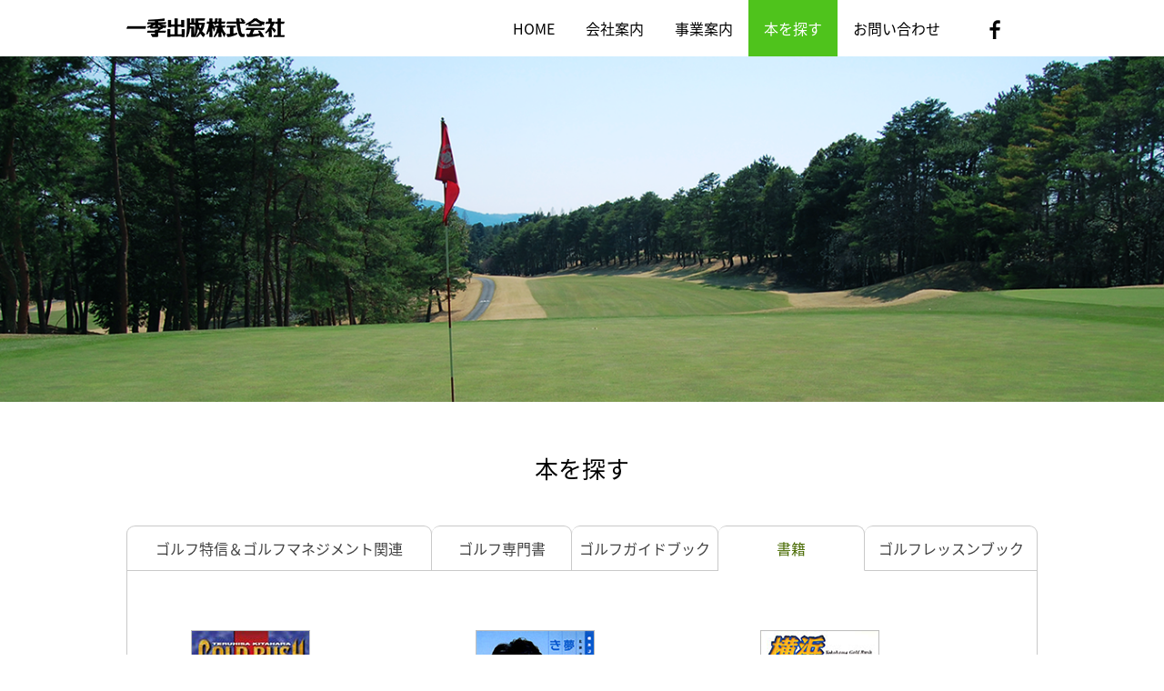

--- FILE ---
content_type: text/html; charset=UTF-8
request_url: https://www.ikki-web2.com/book04
body_size: 9516
content:
<!DOCTYPE html>
<html lang="ja">
<head>
<meta http-equiv="Content-Type" content="text/html; charset=utf-8" />

<meta name="description" content="">
<meta name="keywords" content="">

<!--stylesheet-->
<link rel="stylesheet" type="text/css" href="https://www.ikki-web2.com/wp-content/themes/ikki/css/style.css">
<link href="https://fonts.googleapis.com/earlyaccess/notosansjapanese.css" rel="stylesheet" />
<!--/stylesheet-->

<!--script-->
<script src="https://www.ikki-web2.com/wp-content/themes/ikki/js/jquery-1.6.1.js"></script>
<script src="https://www.ikki-web2.com/wp-content/themes/ikki/js/jquery.bxslider.min.js"></script>
<script src="https://www.ikki-web2.com/wp-content/themes/ikki/js/map.js"></script>
<script src="https://www.ikki-web2.com/wp-content/themes/ikki/js/heightLine.js"></script>
<script src="https://maps.googleapis.com/maps/api/js?key=AIzaSyC_onjoBtSTO54rwmiAfcNLI4OJHMGkLhE"></script>
<script src="https://www.ikki-web2.com/wp-content/themes/ikki/js/jquery-iframe-auto-height.min.js"></script>
<script type="text/javascript">
$(function(){
	setTimeout(function(){
		$("iframe.autoHeight").iframeAutoHeight();
	},0);
});
</script>
<!--/script-->

<!-- Global site tag (gtag.js) - Google Analytics -->
<script async src="https://www.googletagmanager.com/gtag/js?id=UA-114213970-1"></script>
<script>
window.dataLayer = window.dataLayer || [];
function gtag(){dataLayer.push(arguments);}
gtag('js', new Date());

gtag('config', 'UA-114213970-1');
</script>

	
		<!-- All in One SEO 4.5.2.1 - aioseo.com -->
		<title>書籍 - 一季出版</title>
		<meta name="description" content="本を探す ゴルフ特信＆ゴルフマネジメント関連 ゴルフ専門書 ゴルフガイドブック 書籍 ゴルフレッスンブック L" />
		<meta name="robots" content="max-image-preview:large" />
		<link rel="canonical" href="https://www.ikki-web2.com/book04" />
		<meta name="generator" content="All in One SEO (AIOSEO) 4.5.2.1" />
		<meta property="og:locale" content="ja_JP" />
		<meta property="og:site_name" content="一季出版 - ゴルフ業界専門誌を発行する一季出版が提供するゴルフ場とゴルファーのためのホームページ" />
		<meta property="og:type" content="article" />
		<meta property="og:title" content="書籍 - 一季出版" />
		<meta property="og:description" content="本を探す ゴルフ特信＆ゴルフマネジメント関連 ゴルフ専門書 ゴルフガイドブック 書籍 ゴルフレッスンブック L" />
		<meta property="og:url" content="https://www.ikki-web2.com/book04" />
		<meta property="article:published_time" content="2017-07-12T13:50:13+00:00" />
		<meta property="article:modified_time" content="2017-07-12T22:34:36+00:00" />
		<meta name="twitter:card" content="summary_large_image" />
		<meta name="twitter:title" content="書籍 - 一季出版" />
		<meta name="twitter:description" content="本を探す ゴルフ特信＆ゴルフマネジメント関連 ゴルフ専門書 ゴルフガイドブック 書籍 ゴルフレッスンブック L" />
		<script type="application/ld+json" class="aioseo-schema">
			{"@context":"https:\/\/schema.org","@graph":[{"@type":"BreadcrumbList","@id":"https:\/\/www.ikki-web2.com\/book04#breadcrumblist","itemListElement":[{"@type":"ListItem","@id":"https:\/\/www.ikki-web2.com\/#listItem","position":1,"name":"Home","item":"https:\/\/www.ikki-web2.com\/","nextItem":"https:\/\/www.ikki-web2.com\/book04#listItem"},{"@type":"ListItem","@id":"https:\/\/www.ikki-web2.com\/book04#listItem","position":2,"name":"\u66f8\u7c4d","previousItem":"https:\/\/www.ikki-web2.com\/#listItem"}]},{"@type":"Organization","@id":"https:\/\/www.ikki-web2.com\/#organization","name":"\u4e00\u5b63\u51fa\u7248","url":"https:\/\/www.ikki-web2.com\/"},{"@type":"WebPage","@id":"https:\/\/www.ikki-web2.com\/book04#webpage","url":"https:\/\/www.ikki-web2.com\/book04","name":"\u66f8\u7c4d - \u4e00\u5b63\u51fa\u7248","description":"\u672c\u3092\u63a2\u3059 \u30b4\u30eb\u30d5\u7279\u4fe1\uff06\u30b4\u30eb\u30d5\u30de\u30cd\u30b8\u30e1\u30f3\u30c8\u95a2\u9023 \u30b4\u30eb\u30d5\u5c02\u9580\u66f8 \u30b4\u30eb\u30d5\u30ac\u30a4\u30c9\u30d6\u30c3\u30af \u66f8\u7c4d \u30b4\u30eb\u30d5\u30ec\u30c3\u30b9\u30f3\u30d6\u30c3\u30af L","inLanguage":"ja","isPartOf":{"@id":"https:\/\/www.ikki-web2.com\/#website"},"breadcrumb":{"@id":"https:\/\/www.ikki-web2.com\/book04#breadcrumblist"},"datePublished":"2017-07-12T13:50:13+09:00","dateModified":"2017-07-12T22:34:36+09:00"},{"@type":"WebSite","@id":"https:\/\/www.ikki-web2.com\/#website","url":"https:\/\/www.ikki-web2.com\/","name":"\u4e00\u5b63\u51fa\u7248","description":"\u30b4\u30eb\u30d5\u696d\u754c\u5c02\u9580\u8a8c\u3092\u767a\u884c\u3059\u308b\u4e00\u5b63\u51fa\u7248\u304c\u63d0\u4f9b\u3059\u308b\u30b4\u30eb\u30d5\u5834\u3068\u30b4\u30eb\u30d5\u30a1\u30fc\u306e\u305f\u3081\u306e\u30db\u30fc\u30e0\u30da\u30fc\u30b8","inLanguage":"ja","publisher":{"@id":"https:\/\/www.ikki-web2.com\/#organization"}}]}
		</script>
		<!-- All in One SEO -->

		<!-- This site uses the Google Analytics by MonsterInsights plugin v8.23.0 - Using Analytics tracking - https://www.monsterinsights.com/ -->
							<script src="//www.googletagmanager.com/gtag/js?id=G-LBEHZP3DZW"  data-cfasync="false" data-wpfc-render="false" type="text/javascript" async></script>
			<script data-cfasync="false" data-wpfc-render="false" type="text/javascript">
				var mi_version = '8.23.0';
				var mi_track_user = true;
				var mi_no_track_reason = '';
				
								var disableStrs = [
										'ga-disable-G-LBEHZP3DZW',
									];

				/* Function to detect opted out users */
				function __gtagTrackerIsOptedOut() {
					for (var index = 0; index < disableStrs.length; index++) {
						if (document.cookie.indexOf(disableStrs[index] + '=true') > -1) {
							return true;
						}
					}

					return false;
				}

				/* Disable tracking if the opt-out cookie exists. */
				if (__gtagTrackerIsOptedOut()) {
					for (var index = 0; index < disableStrs.length; index++) {
						window[disableStrs[index]] = true;
					}
				}

				/* Opt-out function */
				function __gtagTrackerOptout() {
					for (var index = 0; index < disableStrs.length; index++) {
						document.cookie = disableStrs[index] + '=true; expires=Thu, 31 Dec 2099 23:59:59 UTC; path=/';
						window[disableStrs[index]] = true;
					}
				}

				if ('undefined' === typeof gaOptout) {
					function gaOptout() {
						__gtagTrackerOptout();
					}
				}
								window.dataLayer = window.dataLayer || [];

				window.MonsterInsightsDualTracker = {
					helpers: {},
					trackers: {},
				};
				if (mi_track_user) {
					function __gtagDataLayer() {
						dataLayer.push(arguments);
					}

					function __gtagTracker(type, name, parameters) {
						if (!parameters) {
							parameters = {};
						}

						if (parameters.send_to) {
							__gtagDataLayer.apply(null, arguments);
							return;
						}

						if (type === 'event') {
														parameters.send_to = monsterinsights_frontend.v4_id;
							var hookName = name;
							if (typeof parameters['event_category'] !== 'undefined') {
								hookName = parameters['event_category'] + ':' + name;
							}

							if (typeof MonsterInsightsDualTracker.trackers[hookName] !== 'undefined') {
								MonsterInsightsDualTracker.trackers[hookName](parameters);
							} else {
								__gtagDataLayer('event', name, parameters);
							}
							
						} else {
							__gtagDataLayer.apply(null, arguments);
						}
					}

					__gtagTracker('js', new Date());
					__gtagTracker('set', {
						'developer_id.dZGIzZG': true,
											});
										__gtagTracker('config', 'G-LBEHZP3DZW', {"forceSSL":"true","link_attribution":"true"} );
															window.gtag = __gtagTracker;										(function () {
						/* https://developers.google.com/analytics/devguides/collection/analyticsjs/ */
						/* ga and __gaTracker compatibility shim. */
						var noopfn = function () {
							return null;
						};
						var newtracker = function () {
							return new Tracker();
						};
						var Tracker = function () {
							return null;
						};
						var p = Tracker.prototype;
						p.get = noopfn;
						p.set = noopfn;
						p.send = function () {
							var args = Array.prototype.slice.call(arguments);
							args.unshift('send');
							__gaTracker.apply(null, args);
						};
						var __gaTracker = function () {
							var len = arguments.length;
							if (len === 0) {
								return;
							}
							var f = arguments[len - 1];
							if (typeof f !== 'object' || f === null || typeof f.hitCallback !== 'function') {
								if ('send' === arguments[0]) {
									var hitConverted, hitObject = false, action;
									if ('event' === arguments[1]) {
										if ('undefined' !== typeof arguments[3]) {
											hitObject = {
												'eventAction': arguments[3],
												'eventCategory': arguments[2],
												'eventLabel': arguments[4],
												'value': arguments[5] ? arguments[5] : 1,
											}
										}
									}
									if ('pageview' === arguments[1]) {
										if ('undefined' !== typeof arguments[2]) {
											hitObject = {
												'eventAction': 'page_view',
												'page_path': arguments[2],
											}
										}
									}
									if (typeof arguments[2] === 'object') {
										hitObject = arguments[2];
									}
									if (typeof arguments[5] === 'object') {
										Object.assign(hitObject, arguments[5]);
									}
									if ('undefined' !== typeof arguments[1].hitType) {
										hitObject = arguments[1];
										if ('pageview' === hitObject.hitType) {
											hitObject.eventAction = 'page_view';
										}
									}
									if (hitObject) {
										action = 'timing' === arguments[1].hitType ? 'timing_complete' : hitObject.eventAction;
										hitConverted = mapArgs(hitObject);
										__gtagTracker('event', action, hitConverted);
									}
								}
								return;
							}

							function mapArgs(args) {
								var arg, hit = {};
								var gaMap = {
									'eventCategory': 'event_category',
									'eventAction': 'event_action',
									'eventLabel': 'event_label',
									'eventValue': 'event_value',
									'nonInteraction': 'non_interaction',
									'timingCategory': 'event_category',
									'timingVar': 'name',
									'timingValue': 'value',
									'timingLabel': 'event_label',
									'page': 'page_path',
									'location': 'page_location',
									'title': 'page_title',
									'referrer' : 'page_referrer',
								};
								for (arg in args) {
																		if (!(!args.hasOwnProperty(arg) || !gaMap.hasOwnProperty(arg))) {
										hit[gaMap[arg]] = args[arg];
									} else {
										hit[arg] = args[arg];
									}
								}
								return hit;
							}

							try {
								f.hitCallback();
							} catch (ex) {
							}
						};
						__gaTracker.create = newtracker;
						__gaTracker.getByName = newtracker;
						__gaTracker.getAll = function () {
							return [];
						};
						__gaTracker.remove = noopfn;
						__gaTracker.loaded = true;
						window['__gaTracker'] = __gaTracker;
					})();
									} else {
										console.log("");
					(function () {
						function __gtagTracker() {
							return null;
						}

						window['__gtagTracker'] = __gtagTracker;
						window['gtag'] = __gtagTracker;
					})();
									}
			</script>
				<!-- / Google Analytics by MonsterInsights -->
		<script type="text/javascript">
window._wpemojiSettings = {"baseUrl":"https:\/\/s.w.org\/images\/core\/emoji\/14.0.0\/72x72\/","ext":".png","svgUrl":"https:\/\/s.w.org\/images\/core\/emoji\/14.0.0\/svg\/","svgExt":".svg","source":{"concatemoji":"https:\/\/www.ikki-web2.com\/wp-includes\/js\/wp-emoji-release.min.js?ver=6.2.2"}};
/*! This file is auto-generated */
!function(e,a,t){var n,r,o,i=a.createElement("canvas"),p=i.getContext&&i.getContext("2d");function s(e,t){p.clearRect(0,0,i.width,i.height),p.fillText(e,0,0);e=i.toDataURL();return p.clearRect(0,0,i.width,i.height),p.fillText(t,0,0),e===i.toDataURL()}function c(e){var t=a.createElement("script");t.src=e,t.defer=t.type="text/javascript",a.getElementsByTagName("head")[0].appendChild(t)}for(o=Array("flag","emoji"),t.supports={everything:!0,everythingExceptFlag:!0},r=0;r<o.length;r++)t.supports[o[r]]=function(e){if(p&&p.fillText)switch(p.textBaseline="top",p.font="600 32px Arial",e){case"flag":return s("\ud83c\udff3\ufe0f\u200d\u26a7\ufe0f","\ud83c\udff3\ufe0f\u200b\u26a7\ufe0f")?!1:!s("\ud83c\uddfa\ud83c\uddf3","\ud83c\uddfa\u200b\ud83c\uddf3")&&!s("\ud83c\udff4\udb40\udc67\udb40\udc62\udb40\udc65\udb40\udc6e\udb40\udc67\udb40\udc7f","\ud83c\udff4\u200b\udb40\udc67\u200b\udb40\udc62\u200b\udb40\udc65\u200b\udb40\udc6e\u200b\udb40\udc67\u200b\udb40\udc7f");case"emoji":return!s("\ud83e\udef1\ud83c\udffb\u200d\ud83e\udef2\ud83c\udfff","\ud83e\udef1\ud83c\udffb\u200b\ud83e\udef2\ud83c\udfff")}return!1}(o[r]),t.supports.everything=t.supports.everything&&t.supports[o[r]],"flag"!==o[r]&&(t.supports.everythingExceptFlag=t.supports.everythingExceptFlag&&t.supports[o[r]]);t.supports.everythingExceptFlag=t.supports.everythingExceptFlag&&!t.supports.flag,t.DOMReady=!1,t.readyCallback=function(){t.DOMReady=!0},t.supports.everything||(n=function(){t.readyCallback()},a.addEventListener?(a.addEventListener("DOMContentLoaded",n,!1),e.addEventListener("load",n,!1)):(e.attachEvent("onload",n),a.attachEvent("onreadystatechange",function(){"complete"===a.readyState&&t.readyCallback()})),(e=t.source||{}).concatemoji?c(e.concatemoji):e.wpemoji&&e.twemoji&&(c(e.twemoji),c(e.wpemoji)))}(window,document,window._wpemojiSettings);
</script>
<style type="text/css">
img.wp-smiley,
img.emoji {
	display: inline !important;
	border: none !important;
	box-shadow: none !important;
	height: 1em !important;
	width: 1em !important;
	margin: 0 0.07em !important;
	vertical-align: -0.1em !important;
	background: none !important;
	padding: 0 !important;
}
</style>
	<link rel='stylesheet' id='wp-block-library-css' href='https://www.ikki-web2.com/wp-includes/css/dist/block-library/style.min.css?ver=6.2.2' type='text/css' media='all' />
<link rel='stylesheet' id='classic-theme-styles-css' href='https://www.ikki-web2.com/wp-includes/css/classic-themes.min.css?ver=6.2.2' type='text/css' media='all' />
<style id='global-styles-inline-css' type='text/css'>
body{--wp--preset--color--black: #000000;--wp--preset--color--cyan-bluish-gray: #abb8c3;--wp--preset--color--white: #ffffff;--wp--preset--color--pale-pink: #f78da7;--wp--preset--color--vivid-red: #cf2e2e;--wp--preset--color--luminous-vivid-orange: #ff6900;--wp--preset--color--luminous-vivid-amber: #fcb900;--wp--preset--color--light-green-cyan: #7bdcb5;--wp--preset--color--vivid-green-cyan: #00d084;--wp--preset--color--pale-cyan-blue: #8ed1fc;--wp--preset--color--vivid-cyan-blue: #0693e3;--wp--preset--color--vivid-purple: #9b51e0;--wp--preset--gradient--vivid-cyan-blue-to-vivid-purple: linear-gradient(135deg,rgba(6,147,227,1) 0%,rgb(155,81,224) 100%);--wp--preset--gradient--light-green-cyan-to-vivid-green-cyan: linear-gradient(135deg,rgb(122,220,180) 0%,rgb(0,208,130) 100%);--wp--preset--gradient--luminous-vivid-amber-to-luminous-vivid-orange: linear-gradient(135deg,rgba(252,185,0,1) 0%,rgba(255,105,0,1) 100%);--wp--preset--gradient--luminous-vivid-orange-to-vivid-red: linear-gradient(135deg,rgba(255,105,0,1) 0%,rgb(207,46,46) 100%);--wp--preset--gradient--very-light-gray-to-cyan-bluish-gray: linear-gradient(135deg,rgb(238,238,238) 0%,rgb(169,184,195) 100%);--wp--preset--gradient--cool-to-warm-spectrum: linear-gradient(135deg,rgb(74,234,220) 0%,rgb(151,120,209) 20%,rgb(207,42,186) 40%,rgb(238,44,130) 60%,rgb(251,105,98) 80%,rgb(254,248,76) 100%);--wp--preset--gradient--blush-light-purple: linear-gradient(135deg,rgb(255,206,236) 0%,rgb(152,150,240) 100%);--wp--preset--gradient--blush-bordeaux: linear-gradient(135deg,rgb(254,205,165) 0%,rgb(254,45,45) 50%,rgb(107,0,62) 100%);--wp--preset--gradient--luminous-dusk: linear-gradient(135deg,rgb(255,203,112) 0%,rgb(199,81,192) 50%,rgb(65,88,208) 100%);--wp--preset--gradient--pale-ocean: linear-gradient(135deg,rgb(255,245,203) 0%,rgb(182,227,212) 50%,rgb(51,167,181) 100%);--wp--preset--gradient--electric-grass: linear-gradient(135deg,rgb(202,248,128) 0%,rgb(113,206,126) 100%);--wp--preset--gradient--midnight: linear-gradient(135deg,rgb(2,3,129) 0%,rgb(40,116,252) 100%);--wp--preset--duotone--dark-grayscale: url('#wp-duotone-dark-grayscale');--wp--preset--duotone--grayscale: url('#wp-duotone-grayscale');--wp--preset--duotone--purple-yellow: url('#wp-duotone-purple-yellow');--wp--preset--duotone--blue-red: url('#wp-duotone-blue-red');--wp--preset--duotone--midnight: url('#wp-duotone-midnight');--wp--preset--duotone--magenta-yellow: url('#wp-duotone-magenta-yellow');--wp--preset--duotone--purple-green: url('#wp-duotone-purple-green');--wp--preset--duotone--blue-orange: url('#wp-duotone-blue-orange');--wp--preset--font-size--small: 13px;--wp--preset--font-size--medium: 20px;--wp--preset--font-size--large: 36px;--wp--preset--font-size--x-large: 42px;--wp--preset--spacing--20: 0.44rem;--wp--preset--spacing--30: 0.67rem;--wp--preset--spacing--40: 1rem;--wp--preset--spacing--50: 1.5rem;--wp--preset--spacing--60: 2.25rem;--wp--preset--spacing--70: 3.38rem;--wp--preset--spacing--80: 5.06rem;--wp--preset--shadow--natural: 6px 6px 9px rgba(0, 0, 0, 0.2);--wp--preset--shadow--deep: 12px 12px 50px rgba(0, 0, 0, 0.4);--wp--preset--shadow--sharp: 6px 6px 0px rgba(0, 0, 0, 0.2);--wp--preset--shadow--outlined: 6px 6px 0px -3px rgba(255, 255, 255, 1), 6px 6px rgba(0, 0, 0, 1);--wp--preset--shadow--crisp: 6px 6px 0px rgba(0, 0, 0, 1);}:where(.is-layout-flex){gap: 0.5em;}body .is-layout-flow > .alignleft{float: left;margin-inline-start: 0;margin-inline-end: 2em;}body .is-layout-flow > .alignright{float: right;margin-inline-start: 2em;margin-inline-end: 0;}body .is-layout-flow > .aligncenter{margin-left: auto !important;margin-right: auto !important;}body .is-layout-constrained > .alignleft{float: left;margin-inline-start: 0;margin-inline-end: 2em;}body .is-layout-constrained > .alignright{float: right;margin-inline-start: 2em;margin-inline-end: 0;}body .is-layout-constrained > .aligncenter{margin-left: auto !important;margin-right: auto !important;}body .is-layout-constrained > :where(:not(.alignleft):not(.alignright):not(.alignfull)){max-width: var(--wp--style--global--content-size);margin-left: auto !important;margin-right: auto !important;}body .is-layout-constrained > .alignwide{max-width: var(--wp--style--global--wide-size);}body .is-layout-flex{display: flex;}body .is-layout-flex{flex-wrap: wrap;align-items: center;}body .is-layout-flex > *{margin: 0;}:where(.wp-block-columns.is-layout-flex){gap: 2em;}.has-black-color{color: var(--wp--preset--color--black) !important;}.has-cyan-bluish-gray-color{color: var(--wp--preset--color--cyan-bluish-gray) !important;}.has-white-color{color: var(--wp--preset--color--white) !important;}.has-pale-pink-color{color: var(--wp--preset--color--pale-pink) !important;}.has-vivid-red-color{color: var(--wp--preset--color--vivid-red) !important;}.has-luminous-vivid-orange-color{color: var(--wp--preset--color--luminous-vivid-orange) !important;}.has-luminous-vivid-amber-color{color: var(--wp--preset--color--luminous-vivid-amber) !important;}.has-light-green-cyan-color{color: var(--wp--preset--color--light-green-cyan) !important;}.has-vivid-green-cyan-color{color: var(--wp--preset--color--vivid-green-cyan) !important;}.has-pale-cyan-blue-color{color: var(--wp--preset--color--pale-cyan-blue) !important;}.has-vivid-cyan-blue-color{color: var(--wp--preset--color--vivid-cyan-blue) !important;}.has-vivid-purple-color{color: var(--wp--preset--color--vivid-purple) !important;}.has-black-background-color{background-color: var(--wp--preset--color--black) !important;}.has-cyan-bluish-gray-background-color{background-color: var(--wp--preset--color--cyan-bluish-gray) !important;}.has-white-background-color{background-color: var(--wp--preset--color--white) !important;}.has-pale-pink-background-color{background-color: var(--wp--preset--color--pale-pink) !important;}.has-vivid-red-background-color{background-color: var(--wp--preset--color--vivid-red) !important;}.has-luminous-vivid-orange-background-color{background-color: var(--wp--preset--color--luminous-vivid-orange) !important;}.has-luminous-vivid-amber-background-color{background-color: var(--wp--preset--color--luminous-vivid-amber) !important;}.has-light-green-cyan-background-color{background-color: var(--wp--preset--color--light-green-cyan) !important;}.has-vivid-green-cyan-background-color{background-color: var(--wp--preset--color--vivid-green-cyan) !important;}.has-pale-cyan-blue-background-color{background-color: var(--wp--preset--color--pale-cyan-blue) !important;}.has-vivid-cyan-blue-background-color{background-color: var(--wp--preset--color--vivid-cyan-blue) !important;}.has-vivid-purple-background-color{background-color: var(--wp--preset--color--vivid-purple) !important;}.has-black-border-color{border-color: var(--wp--preset--color--black) !important;}.has-cyan-bluish-gray-border-color{border-color: var(--wp--preset--color--cyan-bluish-gray) !important;}.has-white-border-color{border-color: var(--wp--preset--color--white) !important;}.has-pale-pink-border-color{border-color: var(--wp--preset--color--pale-pink) !important;}.has-vivid-red-border-color{border-color: var(--wp--preset--color--vivid-red) !important;}.has-luminous-vivid-orange-border-color{border-color: var(--wp--preset--color--luminous-vivid-orange) !important;}.has-luminous-vivid-amber-border-color{border-color: var(--wp--preset--color--luminous-vivid-amber) !important;}.has-light-green-cyan-border-color{border-color: var(--wp--preset--color--light-green-cyan) !important;}.has-vivid-green-cyan-border-color{border-color: var(--wp--preset--color--vivid-green-cyan) !important;}.has-pale-cyan-blue-border-color{border-color: var(--wp--preset--color--pale-cyan-blue) !important;}.has-vivid-cyan-blue-border-color{border-color: var(--wp--preset--color--vivid-cyan-blue) !important;}.has-vivid-purple-border-color{border-color: var(--wp--preset--color--vivid-purple) !important;}.has-vivid-cyan-blue-to-vivid-purple-gradient-background{background: var(--wp--preset--gradient--vivid-cyan-blue-to-vivid-purple) !important;}.has-light-green-cyan-to-vivid-green-cyan-gradient-background{background: var(--wp--preset--gradient--light-green-cyan-to-vivid-green-cyan) !important;}.has-luminous-vivid-amber-to-luminous-vivid-orange-gradient-background{background: var(--wp--preset--gradient--luminous-vivid-amber-to-luminous-vivid-orange) !important;}.has-luminous-vivid-orange-to-vivid-red-gradient-background{background: var(--wp--preset--gradient--luminous-vivid-orange-to-vivid-red) !important;}.has-very-light-gray-to-cyan-bluish-gray-gradient-background{background: var(--wp--preset--gradient--very-light-gray-to-cyan-bluish-gray) !important;}.has-cool-to-warm-spectrum-gradient-background{background: var(--wp--preset--gradient--cool-to-warm-spectrum) !important;}.has-blush-light-purple-gradient-background{background: var(--wp--preset--gradient--blush-light-purple) !important;}.has-blush-bordeaux-gradient-background{background: var(--wp--preset--gradient--blush-bordeaux) !important;}.has-luminous-dusk-gradient-background{background: var(--wp--preset--gradient--luminous-dusk) !important;}.has-pale-ocean-gradient-background{background: var(--wp--preset--gradient--pale-ocean) !important;}.has-electric-grass-gradient-background{background: var(--wp--preset--gradient--electric-grass) !important;}.has-midnight-gradient-background{background: var(--wp--preset--gradient--midnight) !important;}.has-small-font-size{font-size: var(--wp--preset--font-size--small) !important;}.has-medium-font-size{font-size: var(--wp--preset--font-size--medium) !important;}.has-large-font-size{font-size: var(--wp--preset--font-size--large) !important;}.has-x-large-font-size{font-size: var(--wp--preset--font-size--x-large) !important;}
.wp-block-navigation a:where(:not(.wp-element-button)){color: inherit;}
:where(.wp-block-columns.is-layout-flex){gap: 2em;}
.wp-block-pullquote{font-size: 1.5em;line-height: 1.6;}
</style>
<link rel='stylesheet' id='wp-pagenavi-css' href='https://www.ikki-web2.com/wp-content/plugins/wp-pagenavi/pagenavi-css.css?ver=2.70' type='text/css' media='all' />
<script type='text/javascript' src='https://www.ikki-web2.com/wp-content/plugins/google-analytics-for-wordpress/assets/js/frontend-gtag.min.js?ver=8.23.0' id='monsterinsights-frontend-script-js'></script>
<script data-cfasync="false" data-wpfc-render="false" type="text/javascript" id='monsterinsights-frontend-script-js-extra'>/* <![CDATA[ */
var monsterinsights_frontend = {"js_events_tracking":"true","download_extensions":"doc,pdf,ppt,zip,xls,docx,pptx,xlsx","inbound_paths":"[{\"path\":\"\\\/go\\\/\",\"label\":\"affiliate\"},{\"path\":\"\\\/recommend\\\/\",\"label\":\"affiliate\"}]","home_url":"https:\/\/www.ikki-web2.com","hash_tracking":"false","v4_id":"G-LBEHZP3DZW"};/* ]]> */
</script>
<link rel='shortlink' href='https://www.ikki-web2.com/?p=209' />
		<style type="text/css" id="wp-custom-css">
			

		</style>
		<style id="wpforms-css-vars-root">
				:root {
					--wpforms-field-border-radius: 3px;
--wpforms-field-background-color: #ffffff;
--wpforms-field-border-color: rgba( 0, 0, 0, 0.25 );
--wpforms-field-text-color: rgba( 0, 0, 0, 0.7 );
--wpforms-label-color: rgba( 0, 0, 0, 0.85 );
--wpforms-label-sublabel-color: rgba( 0, 0, 0, 0.55 );
--wpforms-label-error-color: #d63637;
--wpforms-button-border-radius: 3px;
--wpforms-button-background-color: #066aab;
--wpforms-button-text-color: #ffffff;
--wpforms-field-size-input-height: 43px;
--wpforms-field-size-input-spacing: 15px;
--wpforms-field-size-font-size: 16px;
--wpforms-field-size-line-height: 19px;
--wpforms-field-size-padding-h: 14px;
--wpforms-field-size-checkbox-size: 16px;
--wpforms-field-size-sublabel-spacing: 5px;
--wpforms-field-size-icon-size: 1;
--wpforms-label-size-font-size: 16px;
--wpforms-label-size-line-height: 19px;
--wpforms-label-size-sublabel-font-size: 14px;
--wpforms-label-size-sublabel-line-height: 17px;
--wpforms-button-size-font-size: 17px;
--wpforms-button-size-height: 41px;
--wpforms-button-size-padding-h: 15px;
--wpforms-button-size-margin-top: 10px;

				}
			</style></head>

<body data-rsssl=1>

<!-----------ヘッダーエリア----------->
<div class="header">
<div class="header-inner">
<h1><a href="/"><img src="https://www.ikki-web2.com/wp-content/themes/ikki/img/logo.png" alt="一季出版株式会社" width="174" height="21" /></a></h1>
<div class="gnavi">
<ul>
<li><a href="/">HOME</a></li>
<li><a href="/company/">会社案内</a></li>
<li><a href="/business/">事業案内</a></li>
<li class="on"><a href="/book01/">本を探す</a></li>
<li><a href="/form01/">お問い合わせ</a></li>
</ul>
</div>
<div class="facebook"><a href="https://www.facebook.com/MonthlyGM/" target="_blank"><img src="https://www.ikki-web2.com/wp-content/themes/ikki/img/icon_facebook02.png" alt="facebook" /></a></div>
</div>
<!--/header-inner-->
</div>
<!--/header-->
<!-----------/ヘッダーエリア----------->


<!-----------メインビジュアル----------->
<div class="mainvisual">
<img src="https://www.ikki-web2.com/wp-content/themes/ikki/img/main_book04.png" alt="book04" width="1350" height="401" />
</div>
<!--/mainvisual-->
<!-----------/メインビジュアル----------->

<!-----------パンクズ----------->
<div class="breadcrumb">
    </div>
<!--/breadcrumb-->
<!-----------パンクズ----------->

<!-----------/メイン----------->
<div class="main"><p><script type="text/javascript">
$(function() {
    $('.book .book-cont .book-list li dl dd.book-ttl').matchHeight();
});
</script></p>
<div class="book">
<h3>本を探す</h3>
<div class="book-head" id="book">
<ul>
<li><a href="book01#book">ゴルフ特信＆ゴルフマネジメント関連</a></li>
<li><a href="book02#book">ゴルフ専門書</a></li>
<li><a href="book03#book">ゴルフガイドブック</a></li>
<li class="on"><a href="book04#book">書籍</a></li>
<li><a href="book05#book">ゴルフレッスンブック</a></li>
</ul>
</div>
<div class="book-cont">
<ul class="book-list">
	
									
										<li>
<dl>
<dt><a href="https://www.ikki-web2.com/web/books/syosekib/goldrush3.html"><img width="131" height="188" src="https://www.ikki-web2.com/wp-content/uploads/2017/07/book_type4_01.png" class="attachment-book_img size-book_img wp-post-image" alt="" decoding="async" /></a></dt>
<dd class="book-ttl heightLine-bookTtl"><span></span><br><p class="fee"><strong>ゴールドラッシュ　風雲篇</strong></p>
</dd>
<dd class="book-del"><p class="fee"><strong>定価 1,400円＋税</strong></p>
<p>ISBN978-4-87265-179-9 C0095</p>
</dd>
</dl>
</li>
				
										<li>
<dl>
<dt><a href="https://www.ikki-web2.com/web/books/syosekib/yume.html"><img width="131" height="188" src="https://www.ikki-web2.com/wp-content/uploads/2017/07/book_type4_02.png" class="attachment-book_img size-book_img wp-post-image" alt="" decoding="async" loading="lazy" /></a></dt>
<dd class="book-ttl heightLine-bookTtl"><span></span><br><p><strong>夢はかなう きっとかなう</strong><br />
<strong>横浜ゴールドラッシュ2</strong></p>
</dd>
<dd class="book-del"><p class="fee"><strong>定価 1,400円＋税</strong></p>
<p>ISBN978-4-87265-106-5 C0095</p>
</dd>
</dl>
</li>
				
										<li>
<dl>
<dt><a href="https://www.ikki-web2.com/web/books/syosekib/yokohama.html"><img width="131" height="188" src="https://www.ikki-web2.com/wp-content/uploads/2017/07/book_type4_03.png" class="attachment-book_img size-book_img wp-post-image" alt="" decoding="async" loading="lazy" /></a></dt>
<dd class="book-ttl heightLine-bookTtl"><span></span><br><p><strong>横浜ゴールドラッシュ</strong></p>
</dd>
<dd class="book-del"><p class="fee"><strong>定価 1,200円＋税</strong></p>
<p>ISBN978-4-87265-055-6 C0095</p>
</dd>
</dl>
</li>
				
										<li>
<dl>
<dt><a href="https://www.ikki-web2.com/web/books/syosekib/ichikawa.html"><img width="131" height="188" src="https://www.ikki-web2.com/wp-content/uploads/2017/07/book_type4_04.png" class="attachment-book_img size-book_img wp-post-image" alt="" decoding="async" loading="lazy" /></a></dt>
<dd class="book-ttl heightLine-bookTtl"><span></span><br><p><strong>ゴルフ場再生に生きる男</strong></p>
</dd>
<dd class="book-del"><p class="fee"><strong>定価 1,000円＋税</strong></p>
<p>ISBN978-4-87265-180-5 C0095</p>
</dd>
</dl>
</li>
				
										<li>
<dl>
<dt><a href="https://www.ikki-web2.com/web/books/syosekib/radio.html"><img width="131" height="188" src="https://www.ikki-web2.com/wp-content/uploads/2017/07/book_type4_05.png" class="attachment-book_img size-book_img wp-post-image" alt="" decoding="async" loading="lazy" /></a></dt>
<dd class="book-ttl heightLine-bookTtl"><span></span><br><p><strong>杉 紀彦のラジオ村</strong></p>
</dd>
<dd class="book-del"><p class="fee"><strong>定価 1,714円＋税</strong></p>
<p>ISBN978-4-87265-078-5 C0076</p>
</dd>
</dl>
</li>
				
										<li>
<dl>
<dt><a href="https://www.ikki-web2.com/web/books/syosekib/radio2.html"><img width="131" height="188" src="https://www.ikki-web2.com/wp-content/uploads/2017/07/book_type4_06.png" class="attachment-book_img size-book_img wp-post-image" alt="" decoding="async" loading="lazy" /></a></dt>
<dd class="book-ttl heightLine-bookTtl"><span></span><br><p><strong>杉 紀彦のラジオ村　第二集</strong></p>
</dd>
<dd class="book-del"><p class="fee"><strong>定価 1,905円＋税</strong></p>
<p>ISBN978-4-87265-092-1 C0076</p>
</dd>
</dl>
</li>
				
										<li>
<dl>
<dt><a href="https://www.ikki-web2.com/web/books/syosekib/sisyu.html"><img width="131" height="188" src="https://www.ikki-web2.com/wp-content/uploads/2017/07/book_type4_07.png" class="attachment-book_img size-book_img wp-post-image" alt="" decoding="async" loading="lazy" /></a></dt>
<dd class="book-ttl heightLine-bookTtl"><span></span><br><p><strong>杉 紀彦の詩集日記</strong></p>
</dd>
<dd class="book-del"><p class="fee"><strong>定価 1,905円＋税</strong></p>
<p>ISBN978-4-87265-086-0 C0092</p>
</dd>
</dl>
</li>
				
										<li>
<dl>
<dt><a href="https://www.ikki-web2.com/web/books/syosekib/sanpo01.html"><img width="131" height="188" src="https://www.ikki-web2.com/wp-content/uploads/2017/07/book_type4_08.png" class="attachment-book_img size-book_img wp-post-image" alt="" decoding="async" loading="lazy" /></a></dt>
<dd class="book-ttl heightLine-bookTtl"><span></span><br><p><strong>ぶらり東京散歩23区百選　上巻</strong></p>
</dd>
<dd class="book-del"><p class="fee"><strong>定価 1,048円＋税</strong></p>
<p>ISBN978-4-87265-089-1 C0076</p>
</dd>
</dl>
</li>
				
										<li>
<dl>
<dt><a href="https://www.ikki-web2.com/web/books/syosekib/sanpo02.html"><img width="131" height="188" src="https://www.ikki-web2.com/wp-content/uploads/2017/07/book_type4_09.png" class="attachment-book_img size-book_img wp-post-image" alt="" decoding="async" loading="lazy" /></a></dt>
<dd class="book-ttl heightLine-bookTtl"><span></span><br><p><strong>ぶらり東京散歩23区百選　下巻</strong></p>
</dd>
<dd class="book-del"><p class="fee"><strong>定価 1,048円＋税</strong></p>
<p>ISBN978-4-87265-095-2 C0076</p>
</dd>
</dl>
</li>
				
										<li>
<dl>
<dt><a href="https://www.ikki-web2.com/web/books/syosekib/neko.html"><img width="131" height="188" src="https://www.ikki-web2.com/wp-content/uploads/2017/07/book_type4_10.png" class="attachment-book_img size-book_img wp-post-image" alt="" decoding="async" loading="lazy" /></a></dt>
<dd class="book-ttl heightLine-bookTtl"><span></span><br><p><strong>黒猫ニャーコのながいき物語</strong></p>
</dd>
<dd class="book-del"><p class="fee"><strong>定価 1,400円＋税</strong></p>
<p>ISBN978-4-87265-100-3 C0076</p>
</dd>
</dl>
</li>
				
</ul>
<div class="outside">
<dl>
<dt>LINK</dt>
<dd>
<ul>
<li>●<a href="https://www.amazon.co.jp/" target="_blank">アマゾン</a></li>
<li>●<a href="http://books.rakuten.co.jp/" target="_blank">楽天ブックス</a></li>
<li>●<a href="https://honto.jp/netstore.html" target="_blank">hontoネットストア</a></li>
<li>●<a href="http://shop.tsutaya.co.jp/book.html" target="_blank">TSUTAYA ON LINE</a></li>
<li>●<a href="http://7net.omni7.jp/top" target="_blank">セブンネットショッピング</a></li>
<li>●<a href="http://www.honyaclub.com/shop/default.aspx" target="_blank">Honya Club</a></li>
<li>●<a href="https://www.kinokuniya.co.jp/" target="_blank">紀伊國屋書店</a></li>
<li>●<a href="http://www.e-hon.ne.jp/bec/EB/Top" target="_blank">e-hon</a></li>
</ul>
</dd>
</dl>
</div>
</div>
</div>
</div>
<!--/main-->
<!-----------/メイン----------->
<!-----------フッターエリア----------->
<div class="footer">
<!--<div class="ft-head-list">
<ul>
<li><a href="#">サイトマップ</a></li>
<li><a href="#">プライバシーポリシー</a></li>
</ul>
</div>-->
<div class="footer-inner">


<div class="footer-list">

<div class="footer-box box1">
<dl>
<dt><a href="/company/">会社案内</a></dt>
</dl>
<dl>
<dt><a href="/business/">事業案内</a></dt>
<dd><a href="/management/">ゴルフマネジメント</a></dd>
<dd><a href="/tokushin/">ゴルフ特信</a></dd>
</dl>
</div>

<div class="footer-box box2">
<dl>
<dt><a href="/book01/">本を探す</a></dt>
<dd><a href="/management/">月刊ゴルフマネジメント</a></dd>
<dd><a href="/web/books/gt&gmb/keeper.html">ザ・グリーンキーパー</a></dd>
<dd><a href="/web/books/gt&gmb/shizai.html">ゴルフ場資材機材年鑑</a></dd>
<dd><a href="/web/books/gt&gmb/group.html">ゴルフ企業グループ&amp;系列</a></dd>
<dd><a href="/book02/">ゴルフ専門書</a></dd>
<dd><a href="/book03/">ゴルフガイドブック</a></dd>
<dd><a href="/book04/">書籍</a></dd>
</dl>
</div>

<div class="footer-box box3">
<dl>
<dt><a href="/web/link/top.html">リンク</a></dt>
<dd><a href="/web/link/top.html">全国ゴルフ場ホームページ</a></dd>
<dd><a href="/web/link/kanlen.html">ゴルフ場関連企業</a></dd>
<dd><a href="/web/link/shiba.html">芝草研究機関</a></dd>
<dd><a href="/web/link/kanlen.html">ゴルフ関連団体</a></dd>
<dd><a href="/web/link/seifu.html">公共＆金融機関</a></dd>
</dl>
</div>

<div class="footer-box box4">
<dl>
<dt><a href="/archives/category/info/">お知らせ一覧</a></dt>
</dl>
</div>

<div class="footer-box box5">
<dl>
<dt><a href="/form01/">お問い合わせ</a></dt>
<dd><a href="/form01/">書籍に関するお問い合わせ</a></dd>
<dd><a href="/form02/">弊社宛のお問い合わせ</a></dd>
<dd><a href="/form03/">WEBサイトへのお問い合わせ</a></dd>
</dl>
</div>

</div>
<!--/footer-list-->


</div>
<div class="copywriter">
<p>Copyright 2000-2016 IKKI Publishing Co. All Rights Reserved</p>
</div>
</div>
<!--footer-->
<!-----------/フッターエリア----------->
<link rel='stylesheet' id='su-shortcodes-css' href='https://www.ikki-web2.com/wp-content/plugins/shortcodes-ultimate/includes/css/shortcodes.css?ver=5.13.1' type='text/css' media='all' />
</body>
</html>


--- FILE ---
content_type: text/css
request_url: https://www.ikki-web2.com/wp-content/themes/ikki/css/style.css
body_size: 6078
content:
@charset "utf-8";
/* CSS Document */

/*------------------------------------------------------------
	reset
------------------------------------------------------------*/

html, body, div, span, object, iframe,
h1, h2, h3, h4, h5, h6, p, blockquote, pre,
abbr, address, cite, code,
del, dfn, em, img, ins, kbd, q, samp,
small, sub, sup, var,
b, i,
dl, dt, dd, ol, ul, li,
fieldset, form, label, legend,
table, caption, tbody, tfoot, thead, tr, th, td,
article, aside, canvas, details, figcaption, figure, 
footer, header, hgroup, menu, nav, section, summary,
time, mark, audio, video {
  margin: 0;
  padding: 0;
  border: 0;
  outline: 0;
  font-size: 100%;
  font-weight: normal;
  vertical-align: baseline;
  background: transparent;
}
body {
  line-height: 1.8;
  color: #424242;
  font-family:-apple-system, BlinkMacSystemFont, "Helvetica Neue", "Segoe UI","Noto Sans Japanese","ヒラギノ角ゴ ProN W3", Meiryo, sans-serif;
  font-size: 16px;
  min-width: 1002px;
  margin: 0 auto;
}
article,
aside,
details,
figcaption,
figure,
footer,
header,
hgroup,
menu,
nav,
section { 
  display:block;
}
ul,
li {
  list-style:none;
}
blockquote, q {
  quotes:none;
}
blockquote:before,
blockquote:after,
q:before, q:after {
  content:'';
  content:none;
}
a {
  margin: 0;
  padding: 0;
  color: #424242;
  background: transparent;
  text-decoration: none;
}
a[href]:hover {
	opacity: 0.8;
}
ins {
  background-color:#ff9;color:#000;text-decoration:none;
}

mark {
  background-color:#ff9;color:#000;font-style:italic;font-weight:bold;
}

table {
  border-collapse:collapse;border-spacing:0;
}
em {
  font-style: normal;
}

img {
  vertical-align: top;
}


/*------------------------------------------------------------
	layout
------------------------------------------------------------*/

/*共通*/
.f14 {
	font-size: 14px !important;
}
.f15 {
	font-size: 15px !important;
}
.f16 {
	font-size: 16px !important;
}
.f17 {
	font-size: 17px !important;
}
.f18 {
	font-size: 18px !important;
}
.f19 {
	font-size: 19px !important;
}
.f20 {
	font-size: 20px !important;
}
.red {
	color: #fe0101 !important;
}
.fbd {
	font-weight: bold !important;
}
.mb00 {
	margin-bottom: 0 !important;
}
.mb100 {
	margin-bottom: 100px !important;
}
.mt10 {
	margin-top: 10px !important;
}
.mt20 {
	margin-top: 20px !important;
}
.ovf {
	overflow: hidden;
}

/*contents*/
.inner {
	width: 680px;
	margin: 0 auto 0;
	overflow: hidden;
}
.main {
	width: 1002px;
	margin: 0 auto 100px;
}
.mainvisual img {
	width: 100%;
	height: auto;
}
.lead {
	margin-bottom: 60px;
}
.dashed-bot {
	margin-bottom: 10px;
	padding-bottom: 8px;
	border-bottom: 1px dashed #486a00;
}

/*ボタン*/
.btn {
	font-size: 16px;
}
.btn a {
	display: inline-block;
	position: relative;
	margin: 0 auto 5px;
	padding: 5px 30px 5px 15px;
	color: #486a00;
	border: 3px solid #486a00;
	box-sizing: border-box;
	text-decoration: none !important;
}
.btn a::after {
	content: '';
	width: 9px;
	height: 9px;
	border: 0px;
	border-top: solid 3px #486a00;
	border-right: solid 3px #486a00;
	-ms-transform: rotate(45deg);
	-webkit-transform: rotate(45deg);
	transform: rotate(45deg);
	position: absolute;
	top: 50%;
	right: 13px;
	margin-top: -6px;
}
.btn span {
	display: block;
	color: #486a00;
}
.btn-attached a {
	 display: inline-block;
    position: relative;
    margin: 0 auto 40px;
    padding: 15px 30px 15px 15px;
    color: #486a00;
    border: 3px solid #486a00;
    box-sizing: border-box;
	text-decoration: none !important;
}
.btn-attached span {
	display: inline-block;
	vertical-align: middle;
}
.btn-attached span.btn-attached-img {
	margin-right: 18px;
}
.btn-attached span.btn-attached-txt img {
	margin: 5px 0 0 10px;
}
.btn-mail a {
	display: inline-block;
	background: url(../img/icon_mail.png) no-repeat;
	background-position: 13px;
	position: relative;
	padding: 5px 41px 5px 52px;
	color: #486a00;
	border: 3px solid #486a00;
	text-decoration: none !important;
}
.btn-mail {
	margin: 25px 0 40px;
}
.btn-mail a::after {
    content: '';
    width: 9px;
    height: 9px;
    border: 0px;
    border-top: solid 3px #486a00;
    border-right: solid 3px #486a00;
    -ms-transform: rotate(45deg);
    -webkit-transform: rotate(45deg);
    transform: rotate(45deg);
    position: absolute;
    top: 50%;
    right: 20px;
    margin-top: -6px;
}
.btn-prev a,
.btn-next a {
	display: block;
	position: relative;
	width: 196px;
	margin: 0 auto 0;
	padding: 5px 0 5px 40px;
	color: #486a00;
	border: 3px solid #486a00;
	box-sizing: border-box;
	text-decoration: none !important;
}
.btn-next a {
	padding: 5px 32px 5px 23px;
}
.btn-prev a::before {
    content: '';
    width: 9px;
    height: 9px;
    border: 0px;
    border-bottom: solid 3px #486a00;
    border-left: solid 3px #486a00;
    -ms-transform: rotate(45deg);
    -webkit-transform: rotate(45deg);
    transform: rotate(45deg);
    position: absolute;
    top: 50%;
    left: 23px;
    margin-top: -6px;
	text-decoration: none !important;
}
.btn-next a::after {
	content: '';
    width: 9px;
    height: 9px;
    border: 0px;
	border-top: solid 3px #486a00;
    border-right: solid 3px #486a00;
	-ms-transform: rotate(45deg);
    -webkit-transform: rotate(45deg);
    transform: rotate(45deg);
    position: absolute;
    top: 50%;
	right: 23px;
    margin-top: -6px;
	text-decoration: none !important;
}
.btnlist li {
	display: inline-block;
	margin-right: 30px;
}
.btnlist li div {
	margin: 0;
}
.btnlist li .btn a {
	margin: 0;
	padding: 5px 41px 5px 36px;
}


/*ヘッダー*/
.header {
	background: #ffffff;
}
.header-inner {
	width: 1002px;
    margin: 0 auto;
	position: relative;
	overflow: hidden;
}
.facebook {
	position: absolute;
	top: 18px;
	right: 37px;
}

/*gnavi*/
.gnavi {
	float: right;
	margin-right: 90px;
}
.gnavi ul {
	font-size: 0;
}
.gnavi ul li {
	display: inline-block;
	text-align: center;
	font-size: 16px;
}
.gnavi ul li a {
	display: block;
	padding: 17px;
	color: #000000;
	vertical-align: middle;
}
.gnavi ul li.on a,
.gnavi ul li a:hover {
	background: #4fc31c;
	color: #ffffff;
}
.gnavi ul li.on a {
	pointer-events:none
}

/*パンクズ*/
.breadcrumb {
	width: 1002px;
	margin: 40px auto 50px;
}
.breadcrumb ul {
	font-size: 0;
}
.breadcrumb ul li {
	display: inline-block;
	margin-right: 5px;
	font-size: 14px;
}
.breadcrumb ul li:after {
	content:">";
	margin-left: 5px;
}
.breadcrumb ul li:last-child:after {
	content:"";
}

/*フッター*/
.footer {
	background: #f0f7e1;
	border: 1px solid #dcdcdc;
}
.footer-inner {
	width: 1002px;
	margin: 0 auto;
	padding: 50px 0 0 0;
}
.ft-head-list {
	padding: 20px 0;
	border-bottom: 1px solid #dcdcdc;
}
.ft-head-list ul {
	width: 1002px;
	margin: 0 auto;
	font-size: 0;
}
.ft-head-list ul li {
	display: inline-block;
	background: url(../img/icon_arrow_black.png) no-repeat left 9px;
	margin-right: 99px;
	padding-left: 14px;
	font-size: 14px;
}
.ft-head-list li:last-child {
	margin-right: 0;
}
.footer-list {
	display: table;
	width: 100%;
	margin-bottom: 85px;
}
.footer-box {
	display: table-cell;
	width: 20%;
}
.footer-box dl {
	margin-bottom: 15px;
}
.footer-box dl dt {
	background: url(../img/icon_arrow_black.png) no-repeat left 8px;
	margin-bottom: 10px;
	padding-left: 14px;
	font-weight: bold;
	color: #000000;
}
.footer-box dl dd {
	margin-bottom: 8px;
	padding-left: 14px;
	font-size: 14px;
}
.copywriter {
	background: #486a00;
	padding: 20px 0;
	text-align: center;
	border-top: 1px solid #dcdcdc;
}
.copywriter p {
	font-size: 12px;
	color: #ffffff;
}

/*ヘッダートップページ*/
.top-header .header {
	background: none;
}
.top-header {
	position: relative;
}
.top-header-inner {
    position: absolute;
    width: 1002px;
    height: auto;
    margin: 0 auto;
    top: 0;
    height: 100%;
    left: 0;
    right: 0;
    z-index: 200;
}
.top-lead {
	position: absolute;
	color: #ffffff;
	font-size: 35px;
	top: 32%;
	left: 0;
	right: 0;
	text-align: center;
}
.top-header .gnavi ul li a {
	color: #ffffff;
}
.top-contents {
	margin-bottom: 128px;
	overflow: hidden;
}

/*スライド*/
.bxslider li img {
	width: 100%;
	height: auto;
}
.bx-controls {
	position: absolute;
    bottom: 28px;
    z-index: 1000;
    left: 0;
    right: 0;
    margin: 0 auto;
    text-align: center;
}
.bx-pager {
	font-size: 0;
}
.bx-pager div {
	display: inline-block;
}
.bx-pager a {
	background: #ffffff;
	text-indent: -9999px;
	display: block;
	width: 12px;
	height: 12px;
	margin: 0 10px;
	border: 1px solid #828481;
	-moz-border-radius: 6px;
	-webkit-border-radius: 6px;
	border-radius: 6px;
}
.bx-pager a:hover,
.bx-pager a.active {
	background: #cf812d;
}

/*タイトル*/
h1 {
	float: left;
	padding: 20px 0 0 0;
}
h2.topics-ttl {
	background: #486a00;
	padding: 12px 0;
	text-align: center;
}
h2.info-ttl {
	margin-bottom: 30px;
	text-align: center;
}
h3 {
	margin-bottom: 40px;
	color: #000000;
	font-size: 26px;
	text-align: center;
}
h3.detail-ttl {
	margin-bottom: 23px;
	text-align: left;
}
h4 {
	margin-bottom: 20px;
	font-size: 20px;
	color: #486a00;
}
h4 span {
	font-size: 15px;
}
h4.b-dashed {
	margin-bottom: 10px;
	padding-bottom: 8px;
	border-bottom: 1px dashed #486a00;
}
.sttl {
	margin-bottom: 18px;
	font-size: 18px;
}


/*TOPICS*/
.topics {
	background: #f0f7e1;
	color: #486a00;
}
.topics h3 {
	color: #486a00;
}
.topics a {
	color: #486a00;
    text-decoration: underline;
}
.topics .inner {
	width: 730px;
	margin: 0 auto;
	padding: 50px 0;
}
.topics-list ul li {
	background: url(../img/icon_arrow_orange.png) no-repeat left 5px;
	margin-bottom: 20px;
	padding-left: 21px;
	color: #424242;
}
.topics-list .more {
	padding-left: 21px;
}
.topics-list .more a {
	text-decoration: underline;
}

/*Information*/
.info {
	background: url(../img/bg_info.png) no-repeat center;
	background-size: cover;
    background-position: 50% 50%;
    min-height: 451px;
	margin-bottom: 60px;
	padding: 58px 0;
	box-sizing: border-box;
	color: #ffffff;
}
.info h3 {
	color: #ffffff;
}
.info-list ul {
	font-size: 0;
	text-align: center;
}
.info-list ul li {
	display: inline-block;
	margin-right: 36px;
	border: 3px solid #d2d2d2;
}
.info-list ul li:nth-child(3n) {
	margin-right: 0;
}

/*お知らせ*/
.notice {
	float: left;
	width: 600px;
	margin-right: 100px;
}
.notice-head {
	padding-bottom: 16px;
	border-bottom: 1px solid #a0a0a0;
	overflow: hidden;
}
.notice-ttl {
	float: left;
	margin-top: 2px;
	color: #486a00;
	font-size: 20px;
}
.notice-more {
	float: right;
}
.notice-more a {
	display: block;
    padding: 6px 52px 6px 12px;
    border: 1px solid #486a00;
    color: #486a00;
    font-size: 12px;
    position: relative;
}
.notice-more a::after{
	content: '';
	width: 6px;
	height: 6px;
	border: 0px;
	border-top: solid 1px #486a00;
	border-right: solid 1px #486a00;
	-ms-transform: rotate(45deg);
	-webkit-transform: rotate(45deg);
	transform: rotate(45deg);
	position: absolute;
	top: 50%;
	right: 8px;
	margin-top: -4px;
}
.notice dl {
	background: url(../img/icon_arrow_black.png) no-repeat left center;
	padding: 20px 0;
	border-bottom: 1px solid #a0a0a0;
	font-size: 0;
}
.notice dl dt {
	display: inline-block;
	padding: 0 0 0 22px;
	font-size: 14px;
	vertical-align: middle;
}
.notice dl dd {
	display: inline-block;
	margin-left: 40px;
	font-size: 16px;
	vertical-align: middle;
}

/*リンク集*/
.link-collection {
	width: 300px;
	float: left;
}
.link-collection dl dt {
	margin-bottom: 18px;
	color: #486a00;
	font-size: 20px;
}
.link-collection dl dd ul li {
	margin-bottom: 24px;
}
.link-collection dl dd ul li a {
	text-decoration: underline;
}

/*transition*/
.transition {
	margin-bottom: 85px;
}
.transition ul {
	font-size: 0;
	text-align: center;
}
.transition ul li {
	display: inline-block;
	margin-right: 46px;
	vertical-align: top;
}
.transition ul li:last-child {
	margin-right: 0;
}
.transition ul li img {
	margin-bottom: 18px;
}
.transition-txt {
	margin-bottom: 23px;
	font-size: 24px;
}



.transition-btn a {
	display: block;
	width: 130px;
	margin: 0 auto;
    padding: 6px 52px 6px 12px;
    border: 3px solid #486a00;
    color: #486a00;
    font-size: 16px;
    position: relative;
	box-sizing: border-box;
}
.transition-btn a::after{
	content: '';
	width: 6px;
	height: 6px;
	border: 0px;
	border-top: solid 1px #486a00;
	border-right: solid 1px #486a00;
	-ms-transform: rotate(45deg);
	-webkit-transform: rotate(45deg);
	transform: rotate(45deg);
	position: absolute;
	top: 50%;
	right: 8px;
	margin-top: -4px;
}
.transition-btn a:hover::after {
	border-top: solid 1px #ffffff;
	border-right: solid 1px #ffffff;
}
.transition-btn a:hover {
	background: #cf812d;
	border: 3px solid #cf812d; 
	color: #ffffff;
}

/*オススメ書籍*/
.recommended {
	margin-bottom: 80px;
}
.recommended ul {
	font-size: 0;
	text-align: center;
}
.recommended ul li img {
	margin-bottom: 20px;
    border: 2px solid #d2d2d2;
    box-sizing: border-box;
}
.recommended ul li {
	display: inline-block;
	width: 185px;
	margin-right: 87px;
	vertical-align: top;
}
.recommended ul li:last-child {
	margin-right: 0;
}
.recommended ul li span {
	display: block;
	font-size: 16px;
	text-align: left;
}

/*バナーエリア*/
.banner-area {
    background: #e7f7ff;
    padding: 30px 0;
}
.banner-area ul {
	font-size: 0;
    width: 1002px;
    margin: 0 auto;
}
.banner-area ul {
	font-size: 0;
}
.banner-area ul li {
	display: inline-block;
	margin-right: 36px;
	width: 310px;
}
.banner-area ul li img {
	width: 100%;
	height: auto;
}
.banner-area ul li:last-child {
	margin-right: 0;
}

/*一覧*/
.list {
	margin-bottom: 20px;
	border-top: 1px solid #c8c8c8;
}
.list dl {
	padding: 28px 0;
	border-bottom: 1px solid #c8c8c8;
	font-size: 0;
}
.list dl dt,
.list dl dd {
	display: inline-block;
	vertical-align: middle;
	font-size: 17px;
}
.list dl dd {
	/*width: 511px;*/
	margin-left: 75px;
}
/*.list dl dd {
	color: #68813d;
}*/
.list dl dd a {
	color: #68813d;
	text-decoration: underline;
}

/*pager*/
.pager {
	float: right;
}
.pager ul {
	display: inline-block;
    font-size: 0;
    color: #000000;
    vertical-align: middle;
}
.pager ul li {
	display: inline-block;
	margin-right: 10px;
	font-size: 16px;
	vertical-align: middle;
}
.pager ul li:last-child {
	margin-right: 0;
}
.pager ul li a {
	color: #000000;
}
.pager ul li.on a,
.pager ul li a:hover {
	text-decoration: underline;
	color: #587623;
}
.pager-link {
	vertical-align: middle;
}
.pager select {
	background: url(../img/select_arrow.png) no-repeat 10% 50%;
	width: 57px;
    height: 20px;
    padding-left: 23%;
    border: 1px solid #000000;
    text-align: right;
    font-size: 15px;
    -webkit-appearance: none;
    -moz-appearance: none;
    appearance: none;
}
.pager select option {
	display: inline;
}

/*詳細ページ*/
.detail {
	margin-bottom: 30px;
	padding: 48px 0 53px;
	border-top: 1px solid #c8c8c8;
	border-bottom: 1px solid #c8c8c8;
	line-height: 1.8;
	font-size: 17px;
}
.detail a {
	text-decoration: underline;
}
.detail p {
	margin-bottom: 50px;
}
.detail p:last-child {
	margin-bottom: 0;
}
.detail-img {
	border: 2px solid #7d7d7d;
}
.more {
	text-align: right;
}
.more a {
	color: #587623;
	text-decoration: underline;
}
.prev-next {
	margin-bottom: 30px;
	overflow: hidden;	
}
.prev-next ul {
	float: right;
	font-size: 0;
}
.prev-next li {
	display: inline-block;
	font-size: 16px;
}
.prev-next li.prev {
	margin-right: 45px;
}

/*お問い合わせ*/
.contact-form {
	font-size: 17px;
}
.contact-form sup {
	color: #ff0000;
}
.contact-head ul {
	display: table;
}
.contact-head ul li {
	display: table-cell;
	font-size: 17px;
	border-top-left-radius: 9px;
}
.contact-head ul li a {
	display: block;
	background: #ffffff;
	position: relative;
	margin-bottom: -1px;
	padding: 15px 32px;
	border-top: 1px solid #c9c9c9;
	border-right: 1px solid #c9c9c9;
	border-bottom: 1px solid #c9c9c9;
	border-top-left-radius: 9px;
	border-top-right-radius: 9px;
	z-index: 100;
}
.contact-head ul li.on a {
	border-bottom: 1px solid #ffffff;
	color: #486a00;
	pointer-events:none
}
.contact-head ul li:first-child {
	border-left: 1px solid #c9c9c9;
}
.contact-cont {
	position: relative;
	padding: 28px 30px;
	z-index: 50;
	border: 1px solid #c9c9c9;
}
.contact-ttl {
	margin-bottom: 30px;
	color: #000000;
}
.contact-lead {
	margin-bottom: 55px;
}
.form-area input {
	width: 425px;
	height: 36px;
	font-size: 17px;
	vertical-align: middle;
}
.form-area .type-02 input {
	width: 115px;
}
.form-area textarea {
	width: 425px;
	height: 75px;
	font-size: 17px;
}
.form-area dl {
	margin-bottom: 30px;
	font-size: 0;
}
.form-area dl.last {
	margin-bottom: 70px;
}
.form-area dl dt {
	display: inline-block;
	width: 140px;
	font-size: 17px;
	vertical-align: middle;
}
.form-area dl dd {
	display: inline-block;
	margin-left: 30px;
	vertical-align: middle;
}
.form-area dl dd span {
	display: inline-block;
	margin: 0 13px;
	color: #c9c9c9;
	vertical-align: middle;
}
.form-area dl.questions {
	margin-bottom: 70px;
}
.form-area dl.questions dt {
	width: 100%;
	margin-bottom: 30px;
}
.form-area dl.questions dd {
	margin-left: 0;
}
.form-area dl.questions dd textarea {
	width: 934px;
}
.form-area dl.questions dd.type-02 textarea {
	height: 230px;
}
.form-area dl.questions dd ul li {
	display: inline-block;
	margin-right: 38px;
	font-size: 17px;
}

input[type=checkbox] {
  display: none;
}
.check-css {
  position: relative;
  display: inline-block;
  padding: 0 0 0 35px;
  vertical-align: middle;
  cursor: pointer;
}
.check-css:after {
  position: absolute;
  top: 50%;
  left: 0;
  display: block;
  margin-top: -10px;
  width: 17px;
  height: 17px;
  border: 1px solid #ccc;
  content: '';
  background: linear-gradient(#fcfcfc, #d4d4d4);
    background: -webkit-gradient(linear, left top, left bottom, color-stop(0%,#ffffff), color-stop(28%,#f4f4f4), color-stop(100%,#dfdfdf));
    background: -webkit-linear-gradient(top, #ffffff 0%,#f4f4f4 28%,#dfdfdf 100%);
    background: -o-linear-gradient(top, #ffffff 0%,#f4f4f4 28%,#dfdfdf 100%);
}
.check-css:before {
  position: absolute;
  top: 50%;
  left: 4px;
  display: block;
  margin-top: -7px;
  width: 12px;
  height: 13px;
  content: '';
  background: url(../img/icon_check.png) no-repeat;
  opacity: 0;
  z-index: 100;
}
input[type=checkbox]:checked + .check-css:before {
  opacity: 1;
}
.btn-transmission {
	font-size: 19px;
	text-align: center;
}
.btn-transmission a {
	display: block;
	width: 160px;
	margin: 0 auto;
	padding: 5px 0 7px;
	color: #486a00;
	border: 3px solid #486a00;
}
.btn-transmission a:hover {
	background: #cf812d;
	border: 3px solid #cf812d; 
	color: #ffffff;
}

/*会社案内*/
.company {
	margin-bottom: 120px;
}
.company.history {
	margin-bottom: 0;
}
.company-ttl {
	margin: 70px 0 75px;
	font-size: 24px;
	text-align: center;
}
.company dl {
	margin-bottom: 40px;
	padding-bottom: 40px;
	border-bottom: 1px solid #9a9a9a;
	font-size: 0;
}
.company.history dl {
	margin-bottom: 50px;
	padding-bottom: 0;
	border: none;
}
.company dl dt,
.company dl dd {
	display: inline-block;
	font-size: 17px;
	vertical-align: top;
}
.company dl dt {
	width: 110px;
	color: #486a00;
}
.company.history dl dt {
	color: #424242;
}
.company dl dd {
	width: 510px;
	margin-left: 60px;
}
.company .google-maps {
	width: 100%;
	height: 300px;
    display: block;
    margin: 20px auto 0;
}
#map-tokyo,
#map-kansai {
	height: 300px;
}

/*月刊ゴルフマネジメント*/
.latest .latest-cont:last-child {
	margin-bottom: 0;
}
.latest-cont {
	margin-bottom: 75px;
	overflow: hidden;
}
.latest-cont p {
	margin-bottom: 20px;
}
.latest-left {
	float: left;
	margin-right: 30px;
    width: 317px;
}
.latest-right {
	float: left;
    width: 653px;
}
.tb-cont dl dd ul li {
	text-indent: -12px;
	padding-left: 12px;
	line-height: 1.3;
}
.tb-cont dl dd ul li span {
	font-size: 22px;
	color: #000000;
}


/*ゴルフ特信*/
/*月刊ゴルフマネジメント*/
/*電子版_月刊ゴルフマネジメント*/
.cont-head {
	font-size: 0;
	margin-bottom: 100px;
}
.cont-head > div {
	display: inline-block;
	vertical-align: top;
}
.cont-head .overview {
	margin-right: 28px;
}
.cont-head .scenery {
	margin-right: 34px;
}
.cont-head .cont-tra {
	font-size: 16px;
}
.cont-head .cont-tra-img {
	margin-bottom: 30px;
}
.cont-head .cont-tra-img img {
	margin-bottom: 5px;
}
.tokushin .headline {
	margin-bottom: 115px;
}
.tokushin .headline dl {
	margin-bottom: 65px;
}
.tokushin .headline dl:last-child {
	margin-bottom: 0;
}
.tokushin .headline dl dd ul {
	font-size: 0;
}
.tokushin .headline dl dd ul li {
	display: inline-block;
	width: 48%;
	margin-bottom: 5px;
	margin-right: 4%;
	font-size: 16px;
}
.tokushin .headline dl dd ul li:nth-child(even) {
	margin-right: 0;
}
.fee-section {
	margin-bottom: 75px;
}
.fee-section-dt {
	font-size: 0;
}
.fee-section-dt .icon {
	display: inline-block;
	margin-right: 34px;
	vertical-align: middle;
}
.fee-section-dt dl {
	display: inline-block;
	font-size: 18px;
	font-weight: bold;
	vertical-align: middle;
	line-height: 1.5;
}
.fee-section-dt dl dt {
	font-weight: bold;
}
.fee-section-dt dl dt span {
	font-size: 16px;
}
.fee-section-dt ul li {
	display: inline-block;
	margin-right: 35px;
	font-weight: bold;
}
.fee-section-dt ul li span {
	margin: 0 2px 0 4px;
	font-size: 24px;
	font-weight: bold;
}
.fee-section-dt .fee-ove {
	font-size: 18px;
	font-weight: bold;
	margin-bottom: 10px;
}
.fee-section-dd a {
	text-decoration: underline;
}
.fee-section-dt ul {
	display: inline-block;
	font-size: 18px;
}
.fee-section-dt dl dd .comments {
	display: inline-block;
	font-size: 16px;
}
.guide .cont-head > div {
	vertical-align: middle;
}
.guide .cont-head .overview {
	margin-right: 15px;
}
.guide-block {
	overflow: hidden;
	margin-bottom: 50px;
}
.guide-left {
	float: left;
	width: 490px;
}
.guide-right {
	float: right;
}
.step {
	margin-bottom: 100px;
}
.step .step-list {
	font-size: 0;
	text-align: center;
}
.step .step-list li {
	display: inline-block;
    position: relative;
    width: 250px;
    margin-right: 0px;
    font-size: 16px;
    vertical-align: top;
}
/*.step .step-list li::after {
	content: "";
    display: block;
    background: url(../img/elecver_arrow.png) no-repeat;
    width: 32px;
    height: 37px;
    position: absolute;
    top: 130px;
    right: -65px;
}*/
.step .step-list li:last-child {
	margin-right: 0;
}
.step .step-list li:last-child::after {
	background: none;
}
.step .step-list li span {
	display: block;
	margin-top: 20px;
}
.qa .qa-list dl {
	margin: 25px 0;
	font-size: 0;
}
.qa .qa-list dl dt,
.qa .qa-list dl dd {
	display: inline-block;
	font-size: 18px;
	vertical-align: top;
}
.qa .qa-list dl dt {
	width: 41px;
	margin-right: 45px;
}
.qa .qa-list dl dd {
	width: 915px;
}
.qa .qa-list dl dt.question {
	color: #e05a07;
}
.qa .qa-list dl dt.answer {
	color: #486a00;
}

/*事業案内*/
.business {
	margin-bottom: 100px;
}
.business-lead {
	margin-bottom: 100px;
}
.business-lead p {
	margin-bottom: 40px;
}
.business-lead p:last-child {
	margin-bottom: 0;
}
.business-img {
	text-align: center;
}

/*本を探す*/
.book .book-head ul {
	display: table;
	width: 100%;
}
.book .book-head ul li {
	display: table-cell;
	border-top-left-radius: 9px;
}
.book .book-head ul li:first-child {
    border-left: 1px solid #c9c9c9;
}
.book .book-head ul li a {
	display: block;
    background: #ffffff;
    position: relative;
    margin-bottom: -1px;
    padding: 10px 0;
    border-top: 1px solid #c9c9c9;
    border-right: 1px solid #c9c9c9;
    border-bottom: 1px solid #c9c9c9;
    border-top-left-radius: 9px;
    border-top-right-radius: 9px;
	text-align: center;
    z-index: 100;
}
.book .book-head ul li.on a {
	border-bottom: 1px solid #ffffff;
    color: #486a00;
    pointer-events: none;
}
.book .book-head ul li:nth-of-type(1) {
	width: 335px;
}
.book .book-head ul li:nth-of-type(2) {
	width: 154px;
}
.book .book-head ul li:nth-of-type(3) {
	width: 161px;
}
.book .book-head ul li:nth-of-type(4) {
	width: 161px;
}
.book .book-head ul li:nth-of-type(5) {
	width: auto;
}
.book .book-cont {
	position: relative;
	padding: 65px 70px;
	z-index: 50;
	border: 1px solid #c9c9c9;
}
.book .book-cont .book-list {
	font-size: 0;
}
.book .book-cont .book-list li {
	display: inline-block;
	width: 232px;
	margin: 0 81px 70px 0;
	font-size: 15px;
	vertical-align: top;
}
.book .book-cont .book-list li dl dt {
	margin-bottom: 15px;
}
.book .book-cont .book-list li:nth-child(3n) {
	margin-right: 0;
}
.book .book-cont .book-list li dl dd.book-ttl {
	display: table-cell;
	vertical-align: bottom;
	font-weight: bold;
}
.book .book-cont .book-list li dl dd.book-ttl span {
	font-size: 14px;
}
.book .book-cont .book-list li dl dd.book-del {
	margin-top: 5px;
	padding-top: 5px;
	border-top: 1px dotted #c3c3c3;
}
.book .book-cont .book-list li dl dd.book-del .fee {
	font-weight: bold;
}
.book .book-cont .book-list li dl dd.book-del .book-txt {
	font-size: 14px;
}
.book .book-cont .outside {
	margin-top: 30px;
}
.book .book-cont .outside dl dt {margin-bottom: 6px;font-weight: bold;}
.book .book-cont .outside dl dd ul {
	font-size: 0;
}
.book .book-cont .outside dl dd ul li {
	display: inline-block;
	width: 200px;
	margin-right: 45px;
	margin-bottom: 13px;
	font-size: 14px;
}
.book .book-cont .outside dl dd ul li a {
	text-decoration: underline;
}
.book .book-cont .outside dl dd ul li:nth-child(4n) {
	width: auto;
	margin-right: 0;
}
.book .book-cont .caution {
	border: 3px solid #c6c6c6;
    text-align: center;
    color: #000000;
    font-weight: bold;
    font-size: 17px;
	margin-top: 20px;
    padding: 12px 0;
}

--- FILE ---
content_type: application/javascript
request_url: https://www.ikki-web2.com/wp-content/themes/ikki/js/map.js
body_size: 539
content:
// JavaScript Document
document.addEventListener( 'DOMContentLoaded', function() {
	// キャンパスの要素を取得する
	var tokyo_canvas = document.getElementById( 'map-tokyo' ) ;
	// 中心の位置座標を指定する
	var tokyo_latlng = new google.maps.LatLng(35.6968644, 139.7856431);
	// 地図のオプションを設定する
	var tokyo_mapOptions = {
		zoom: 18,	// ズーム値
		center: tokyo_latlng ,	// 中心座標 [latlng]
		position: tokyo_latlng, 	// 位置座標
	};
	// [canvas]に、[mapOptions]の内容の、地図のインスタンス([map])を作成する
	var tokyo_map = new google.maps.Map( tokyo_canvas, tokyo_mapOptions ) ;
	var marker = new google.maps.Marker( {
		map: tokyo_map ,	// 地図
		position: tokyo_latlng,	// 位置座標
	} ) ;
	
	//(神戸センター)
	// キャンパスの要素を取得する
	var koube_canvas = document.getElementById( 'map-kansai' ) ;
	// 中心の位置座標を指定する
	var koube_lating = new google.maps.LatLng(34.7272004, 135.4977457);
	// 地図のオプションを設定する	
	var koube_mapOptions = {
		zoom: 18,	// ズーム値
		center: koube_lating ,	// 中心座標 [latlng]
		position: koube_lating, 	// 位置座標
	};
	// [canvas]に、[mapOptions]の内容の、地図のインスタンス([map])を作成する
	var koube_map = new google.maps.Map( koube_canvas, koube_mapOptions ) ;
	
	// マーカーのインスタンスを作成する
	marker = new google.maps.Marker( {
		map: koube_map ,	// 地図
		position: koube_lating,	// 位置座標
	} ) ;

});